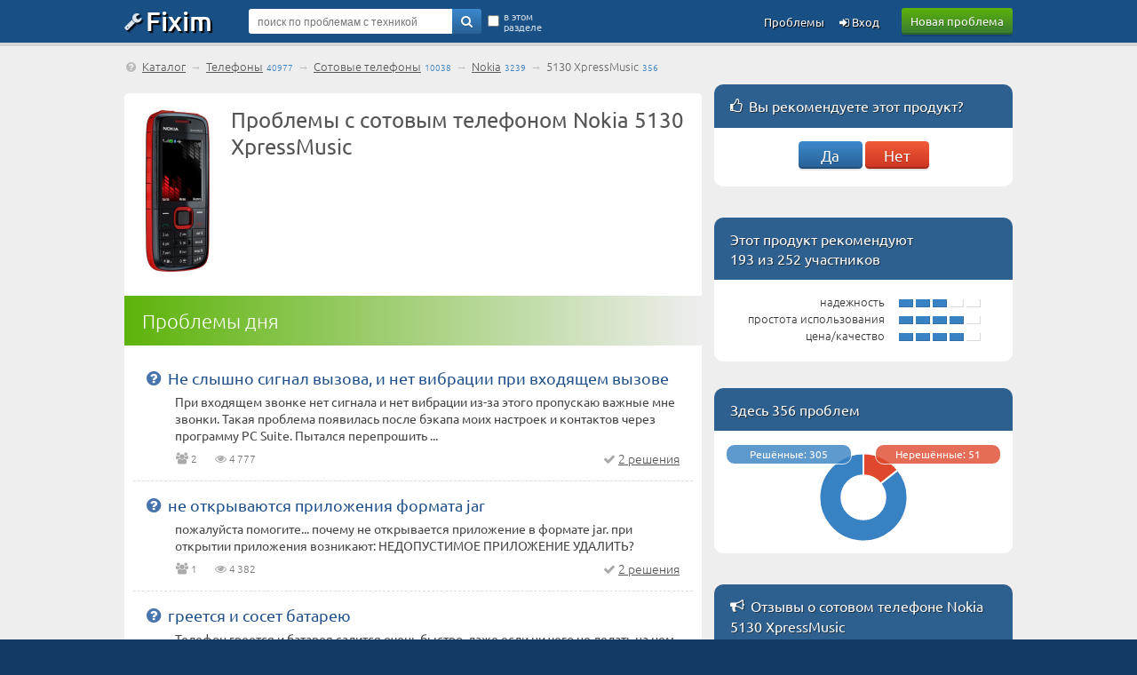

--- FILE ---
content_type: text/html; charset=UTF-8
request_url: https://fixim.ru/support/nokia/p2338-5130_xpressmusic
body_size: 10966
content:
<!DOCTYPE html>
<html lang="ru">
<head>
<meta charset="UTF-8" />
<meta name="viewport" content="width=device-width, initial-scale=1, shrink-to-fit=no" />
<meta name="description" content="Сотовый телефон Nokia 5130 XpressMusic – здесь 356 технических проблем и 305 решений, 1 отзыв, 1 документ, и этот продукт рекомендуют 193 из 252 участников." /><title>Nokia 5130 XpressMusic — помощь в решении проблем сотовых телефонов на Fixim.ru</title>
<base href="//fixim.ru/" />
<link rel="icon" href="//fixim.ru/favicon.png" />
<link rel="stylesheet" href="//fixim.ru/css/style_aux.css" />
<script>window.yaContextCb=window.yaContextCb||[]</script>
<script src="https://yandex.ru/ads/system/context.js" async></script>
<link rel="dns-prefetch" href="//an.yandex.ru" />
<link rel="dns-prefetch" href="//yastatic.net" />
<script>window.yaContextCb=window.yaContextCb||[]</script>
<script src="https://yandex.ru/ads/system/context.js" async></script>
<script>window.yaContextCb.push(()=>{
 Ya.Context.AdvManager.render({
 type: 'fullscreen',
 blockId: 'R-A-666758-11'
 })
})</script>
<link rel="dns-prefetch" href="//counter.yadro.ru" />
<link rel="dns-prefetch" href="//mc.yandex.ru" />
<link rel="stylesheet" href="//fixim.ru/css/style.css" />
<link rel="canonical" href="https://fixim.ru/support/nokia/p2338-5130_xpressmusic" /></head>
<body>
<script>
//<!--
function checkQuery() {
if ($('#query_string').val().length<4) {
alert('Введите хотя бы 4 знака');
return false;
}
return true;
}
//-->
var _init=[];
window.onload=function(){
 for(var i in _init){
 if (typeof(_init[i])=='function') _init[i]();
 }
}
_init.push(function(){
lazyLoadInstance = new LazyLoad({
 elements_selector: ".lazy"
});
});
</script>
<header>
<div class="logo_line_fix"></div>
<div class="logo_line">
<div class="content">
<div class="logo"><a href="//fixim.ru/"><span class="icon-wrench"></span>Fixim</a></div>
<a class="button-green" href="//fixim.ru/post_question.php" rel="nofollow">Новая проблема</a>
<div class="search_form">
<div style="position:relative;">
<form method="get" action="/search" id="searchForm">
<input type="hidden" name="act" value="search" />
<input type="hidden" name="pid" value="2338" />
<input type="hidden" name="cid" value="2804" />
<input type="hidden" name="bid" value="" />
<input type="text" name="query" id="query_string" tabindex="1" value="" placeholder="поиск по проблемам с техникой" />
<div class="go"><a href="" onclick="if(checkQuery())$('#searchForm').submit();return false;"><span class="icon-search"></span></a></div>
<input type="submit" style="display:none" />
<div class="checkbox">
<input type="checkbox" name="search_here" id="search_here" value="1" /><label for="search_here">в этом разделе</label>
</div>
</form>
</div>
</div>
<div class="pu_links">
<a class="pu first_pu icon-login" href="//fixim.ru/login" rel="nofollow"> Вход</a>
<a class="pu" href="//fixim.ru/expertise?show=all">Проблемы</a>
<a href="" class="pu search_form_button" onclick="$(this).hide();$('.search_form').show();return false;"><span class="icon-search"></span></a>
</div>
</div>
</div>
</header>
<div class="content">
<nav>
<div class="top_navigation_line">
<span class="icon-help-circled"></span>&nbsp;<a href="//fixim.ru/catalog">Каталог</a> &rarr; <a href="/phones">Телефоны</a><span class="nav_d">40977</span> &rarr; <a href="/phones/mobile">Сотовые телефоны</a><span class="nav_d">10038</span> &rarr; <a href="/support/nokia/phones/mobile">Nokia</a><span class="nav_d">3239</span> &rarr; <span>5130 XpressMusic</span><span class="nav_d">356</span>
</div>
</nav>
<main class="left_column">
<div class="product_placeholder">
<div class="product_image"><img src="/image/product/n/nokia/p2338_5130_xpressmusic.jpg" alt="Сотовый телефон Nokia 5130 XpressMusic" width="80" height="190" /></div>
<h1>Проблемы с сотовым телефоном Nokia 5130 XpressMusic</h1>
<div style="overflow:hidden;">
<div id="yandex_rtb_R-A-666758-1"></div>
<script>//<!--
window.yaContextCb.push(()=>{
Ya.Context.AdvManager.render({
 renderTo:'yandex_rtb_R-A-666758-1',
 blockId:'R-A-666758-1'
 })})//-->
</script>
</div>
</div>
<div class="mid_block green_block">
<div class="mid_title"><h2>Проблемы дня</h2></div>
<div class="mid_content">
<div class="question_list_placeholder first">
<div class="question">
<div class="subject"><a href="https://fixim.ru/problem/q18850-%D0%BD%D0%B5_%D1%81%D0%BB%D1%8B%D1%88%D0%BD%D0%BE_%D1%81%D0%B8%D0%B3%D0%BD%D0%B0%D0%BB_%D0%B2%D1%8B%D0%B7%D0%BE%D0%B2%D0%B0_%D0%B8_%D0%BD%D0%B5%D1%82_%D0%B2%D0%B8%D0%B1%D1%80%D0%B0%D1%86%D0%B8%D0%B8_%D0%BF%D1%80%D0%B8">Не слышно сигнал вызова, и нет вибрации при входящем вызове</a></div>
<div class="description">
При входящем звонке нет сигнала и нет вибрации из-за этого пропускаю важные мне звонки. Такая проблема появилась после бэкапа моих настроек и контактов через программу PC Suite. Пытался перепрошить ...</div>
<div class="same_block">
<div class="same" title="участники с такой же проблемой"><span class="icon-users"></span> 2</div>
<div class="same" title="просмотры"><span class="icon-eye"></span> 4&thinsp;777</div>
<div class="solutions_count"><span class="icon-ok"></span>&nbsp;<a href="https://fixim.ru/problem/q18850-%D0%BD%D0%B5_%D1%81%D0%BB%D1%8B%D1%88%D0%BD%D0%BE_%D1%81%D0%B8%D0%B3%D0%BD%D0%B0%D0%BB_%D0%B2%D1%8B%D0%B7%D0%BE%D0%B2%D0%B0_%D0%B8_%D0%BD%D0%B5%D1%82_%D0%B2%D0%B8%D0%B1%D1%80%D0%B0%D1%86%D0%B8%D0%B8_%D0%BF%D1%80%D0%B8#solutions">2 решения</a></div></div>
</div>
</div>
<div class="question_list_placeholder ">
<div class="question">
<div class="subject"><a href="https://fixim.ru/problem/q69079-%D0%BD%D0%B5_%D0%BE%D1%82%D0%BA%D1%80%D1%8B%D0%B2%D0%B0%D1%8E%D1%82%D1%81%D1%8F_%D0%BF%D1%80%D0%B8%D0%BB%D0%BE%D0%B6%D0%B5%D0%BD%D0%B8%D1%8F_%D1%84%D0%BE%D1%80%D0%BC%D0%B0%D1%82%D0%B0_jar">не открываются приложения формата jar</a></div>
<div class="description">
пожалуйста помогите...
почему не открывается приложение в формате jar. при открытии приложения возникают:
НЕДОПУСТИМОЕ ПРИЛОЖЕНИЕ 
УДАЛИТЬ?</div>
<div class="same_block">
<div class="same" title="участники с такой же проблемой"><span class="icon-users"></span> 1</div>
<div class="same" title="просмотры"><span class="icon-eye"></span> 4&thinsp;382</div>
<div class="solutions_count"><span class="icon-ok"></span>&nbsp;<a href="https://fixim.ru/problem/q69079-%D0%BD%D0%B5_%D0%BE%D1%82%D0%BA%D1%80%D1%8B%D0%B2%D0%B0%D1%8E%D1%82%D1%81%D1%8F_%D0%BF%D1%80%D0%B8%D0%BB%D0%BE%D0%B6%D0%B5%D0%BD%D0%B8%D1%8F_%D1%84%D0%BE%D1%80%D0%BC%D0%B0%D1%82%D0%B0_jar#solutions">2 решения</a></div></div>
</div>
</div>
<div class="question_list_placeholder ">
<div class="question">
<div class="subject"><a href="https://fixim.ru/problem/q44687-%D0%B3%D1%80%D0%B5%D0%B5%D1%82%D1%81%D1%8F_%D0%B8_%D1%81%D0%BE%D1%81%D0%B5%D1%82_%D0%B1%D0%B0%D1%82%D0%B0%D1%80%D0%B5%D1%8E">греется и сосет батарею</a></div>
<div class="description">
Телефон греется и батарея садится очень быстро, даже если ни чего не делать на нем или выключить, но батарейку не доставать. (Заряда хватает ну максимум на 5 часов) При зарядке тоже нагревается. ...</div>
<div class="same_block">
<div class="same" title="участники с такой же проблемой"><span class="icon-users"></span> 1</div>
<div class="same" title="просмотры"><span class="icon-eye"></span> 2&thinsp;112</div>
</div>
</div>
</div>
<div class="question_list_placeholder ">
<div class="question">
<div class="subject"><a href="https://fixim.ru/problem/q12201-%D0%B7%D0%B0%D1%80%D1%8F%D0%B4%D0%BD%D0%BE%D0%B5_%D1%83%D1%81%D1%82%D1%80%D0%BE%D0%B9%D1%81%D1%82%D0%B2%D0%BE_%D0%BD%D0%B5_%D0%BF%D0%BE%D0%B4%D0%B4%D0%B5%D1%80%D0%B6%D0%B8%D0%B2%D0%B0%D0%B5%D1%82%D1%81%D1%8F">зарядное устройство не поддерживается</a></div>
<div class="description">
Всем респект . Купил тело за 500 руб , 5130 . Проблема когда вставляешь зарядку , пишет, что зарядное устройство не поддерживается , помогите !</div>
<div class="same_block">
<div class="same" title="участники с такой же проблемой"><span class="icon-users"></span> 2</div>
<div class="same" title="просмотры"><span class="icon-eye"></span> 7&thinsp;479</div>
<div class="solutions_count"><span class="icon-ok"></span>&nbsp;<a href="https://fixim.ru/problem/q12201-%D0%B7%D0%B0%D1%80%D1%8F%D0%B4%D0%BD%D0%BE%D0%B5_%D1%83%D1%81%D1%82%D1%80%D0%BE%D0%B9%D1%81%D1%82%D0%B2%D0%BE_%D0%BD%D0%B5_%D0%BF%D0%BE%D0%B4%D0%B4%D0%B5%D1%80%D0%B6%D0%B8%D0%B2%D0%B0%D0%B5%D1%82%D1%81%D1%8F#solutions">4 решения</a></div></div>
</div>
</div>
<div class="question_list_placeholder ">
<div class="question">
<div class="subject"><a href="https://fixim.ru/problem/q7462-%D0%BD%D0%B5_%D0%BC%D0%BE%D0%B3%D1%83_%D0%BF%D1%80%D0%B8%D0%B1%D0%B0%D0%B2%D0%B8%D1%82%D1%8C_%D0%B7%D0%B2%D1%83%D0%BA_%D0%B1%D0%B5%D0%B7_%D0%BA%D0%BD%D0%BE%D0%BF%D0%BA%D0%B8_%D0%BA%D0%BD%D0%BE%D0%BF%D0%BA%D0%B0">не могу прибавить звук без кнопки, кнопка сломалась</a></div>
<div class="description">
Отлетела боковая кнопка для прибавления звука, убавить убавил, а прибавить не могу ) как прибавить звук ?</div>
<div class="same_block">
<div class="same" title="участники с такой же проблемой"><span class="icon-users"></span> 45</div>
<div class="same" title="комментарии"><span class="icon-chat-empty"></span> 1</div>
<div class="same" title="просмотры"><span class="icon-eye"></span> 24&thinsp;235</div>
<div class="solutions_count"><span class="icon-ok"></span>&nbsp;<a href="https://fixim.ru/problem/q7462-%D0%BD%D0%B5_%D0%BC%D0%BE%D0%B3%D1%83_%D0%BF%D1%80%D0%B8%D0%B1%D0%B0%D0%B2%D0%B8%D1%82%D1%8C_%D0%B7%D0%B2%D1%83%D0%BA_%D0%B1%D0%B5%D0%B7_%D0%BA%D0%BD%D0%BE%D0%BF%D0%BA%D0%B8_%D0%BA%D0%BD%D0%BE%D0%BF%D0%BA%D0%B0#solutions">4 решения</a></div></div>
</div>
</div>
</div>
</div>
<div class="mid_block red_block">
<div class="mid_title"><h2>Вы можете помочь решить эти проблемы ?</h2></div>
<div class="mid_content">
<div class="question_list_placeholder first">
<div class="question">
<div class="subject"><a href="https://fixim.ru/problem/q513-contact_service">&quot;Contact service&quot;</a></div>
<div class="description">
при включении телефона ... появляется надпись &quot;Contact service&quot;. чем помочь телефону...???</div>
<div class="same_block">
<div class="same" title="участники с такой же проблемой"><span class="icon-users"></span> 189</div>
<div class="same" title="комментарии"><span class="icon-chat-empty"></span> 3</div>
<div class="same" title="просмотры"><span class="icon-eye"></span> 46&thinsp;459</div>
<div class="solutions_count"><span class="icon-ok"></span>&nbsp;<a href="https://fixim.ru/problem/q513-contact_service#solutions">34 решения</a></div></div>
</div>
</div>
<div class="question_list_placeholder ">
<div class="question">
<div class="subject"><a href="https://fixim.ru/problem/q812-%D0%BD%D0%B5%D0%B4%D0%BE%D1%81%D1%82%D0%B0%D1%82%D0%BE%D1%87%D0%BD%D0%BE_%D0%BF%D0%B0%D0%BC%D1%8F%D1%82%D0%B8">Недостаточно памяти</a></div>
<div class="description">
Телефон завис, долго горел белый экран, потом перезагрузился.
Стерлись родные приложения, которые самостоятельно удалить не возможно.
При запуске проигрывателя появляется надпись &quot;недостаточно ...</div>
<div class="same_block">
<div class="same" title="участники с такой же проблемой"><span class="icon-users"></span> 149</div>
<div class="same" title="комментарии"><span class="icon-chat-empty"></span> 3</div>
<div class="same" title="просмотры"><span class="icon-eye"></span> 29&thinsp;212</div>
<div class="solutions_count"><span class="icon-ok"></span>&nbsp;<a href="https://fixim.ru/problem/q812-%D0%BD%D0%B5%D0%B4%D0%BE%D1%81%D1%82%D0%B0%D1%82%D0%BE%D1%87%D0%BD%D0%BE_%D0%BF%D0%B0%D0%BC%D1%8F%D1%82%D0%B8#solutions">26 решений</a></div></div>
</div>
</div>
<div class="question_list_placeholder ">
<div class="question">
<div class="subject"><a href="https://fixim.ru/problem/q6925-%D0%B7%D0%B0%D0%B1%D1%8B%D0%BB_%D0%BF%D0%B0%D1%80%D0%BE%D0%BB%D1%8C_%D0%BE%D1%82_%D0%BA%D0%B0%D1%80%D1%82%D1%8B_%D0%BF%D0%B0%D0%BC%D1%8F%D1%82%D0%B8">забыл пароль от карты памяти</a></div>
<div class="description">
я раньше поставил пароль а карту памяти,телефон её не спрашивал,а ща захожу и надпись ВВЕДИТЕ ПАРОЛЬ,а я его не помню!как его узнать или открыть карту памяти без него?</div>
<div class="same_block">
<div class="same" title="участники с такой же проблемой"><span class="icon-users"></span> 101</div>
<div class="same" title="комментарии"><span class="icon-chat-empty"></span> 1</div>
<div class="same" title="просмотры"><span class="icon-eye"></span> 20&thinsp;311</div>
<div class="solutions_count"><span class="icon-ok"></span>&nbsp;<a href="https://fixim.ru/problem/q6925-%D0%B7%D0%B0%D0%B1%D1%8B%D0%BB_%D0%BF%D0%B0%D1%80%D0%BE%D0%BB%D1%8C_%D0%BE%D1%82_%D0%BA%D0%B0%D1%80%D1%82%D1%8B_%D0%BF%D0%B0%D0%BC%D1%8F%D1%82%D0%B8#solutions">5 решений</a></div></div>
</div>
</div>
<div class="question_list_placeholder ">
<div class="question">
<div class="subject"><a href="https://fixim.ru/problem/q24966-%D0%B7%D0%B0%D0%B1%D1%8B%D0%BB_%D0%B7%D0%B0%D1%89%D0%B8%D1%82%D0%BD%D1%8B%D0%B9_%D0%BA%D0%BE%D0%B4">забыл защитный код</a></div>
<div class="description">
я забыл пароль защитного кода пожалуйста помогите ((nokia 5130 xpressmusic</div>
<div class="same_block">
<div class="same" title="участники с такой же проблемой"><span class="icon-users"></span> 83</div>
<div class="same" title="комментарии"><span class="icon-chat-empty"></span> 4</div>
<div class="same" title="просмотры"><span class="icon-eye"></span> 22&thinsp;682</div>
<div class="solutions_count"><span class="icon-ok"></span>&nbsp;<a href="https://fixim.ru/problem/q24966-%D0%B7%D0%B0%D0%B1%D1%8B%D0%BB_%D0%B7%D0%B0%D1%89%D0%B8%D1%82%D0%BD%D1%8B%D0%B9_%D0%BA%D0%BE%D0%B4#solutions">12 решений</a></div></div>
</div>
</div>
<div class="question_list_placeholder ">
<div class="question">
<div class="subject"><a href="https://fixim.ru/problem/q7283-%D0%B7%D0%B0%D0%B1%D1%8B%D0%BB%D0%B0_%D0%BF%D0%B0%D1%80%D0%BE%D0%BB%D1%8C_%D0%BE%D1%82_%D1%82%D0%B5%D0%BB%D0%B5%D1%84%D0%BE%D0%BD%D0%B0">забыла пароль от телефона</a></div>
<div class="description">
я поставила пароль на телефон , не на флешку не на симку а на телефон и забыла что делать?</div>
<div class="same_block">
<div class="same" title="участники с такой же проблемой"><span class="icon-users"></span> 66</div>
<div class="same" title="комментарии"><span class="icon-chat-empty"></span> 3</div>
<div class="same" title="просмотры"><span class="icon-eye"></span> 11&thinsp;290</div>
<div class="solutions_count"><span class="icon-ok"></span>&nbsp;<a href="https://fixim.ru/problem/q7283-%D0%B7%D0%B0%D0%B1%D1%8B%D0%BB%D0%B0_%D0%BF%D0%B0%D1%80%D0%BE%D0%BB%D1%8C_%D0%BE%D1%82_%D1%82%D0%B5%D0%BB%D0%B5%D1%84%D0%BE%D0%BD%D0%B0#solutions">12 решений</a></div></div>
</div>
</div>
<div class="question_list_placeholder ">
<div class="question">
<div class="subject"><a href="https://fixim.ru/problem/q4439-%D0%B7%D0%B0%D1%89%D0%B8%D1%82%D0%BD%D1%8B%D0%B9_%D0%BA%D0%BE%D0%B4_%D0%BD%D0%B0%D0%B4%D0%BE_%D0%BF%D0%BE%D0%BC%D0%B5%D0%BD%D1%8F%D1%82%D1%8C">защитный код надо поменять</a></div>
<div class="description">
я поставил новый защитный код на нокию 5130 и забыл его. что мне делать? вы сможете мне помочь ?</div>
<div class="same_block">
<div class="same" title="участники с такой же проблемой"><span class="icon-users"></span> 63</div>
<div class="same" title="комментарии"><span class="icon-chat-empty"></span> 1</div>
<div class="same" title="просмотры"><span class="icon-eye"></span> 14&thinsp;426</div>
<div class="solutions_count"><span class="icon-ok"></span>&nbsp;<a href="https://fixim.ru/problem/q4439-%D0%B7%D0%B0%D1%89%D0%B8%D1%82%D0%BD%D1%8B%D0%B9_%D0%BA%D0%BE%D0%B4_%D0%BD%D0%B0%D0%B4%D0%BE_%D0%BF%D0%BE%D0%BC%D0%B5%D0%BD%D1%8F%D1%82%D1%8C#solutions">6 решений</a></div></div>
</div>
</div>
<div class="question_list_placeholder ">
<div class="question">
<div class="subject"><a href="https://fixim.ru/problem/q1921-%D0%B1%D0%B5%D0%BB%D1%8B%D0%B9_%D1%8D%D0%BA%D1%80%D0%B0%D0%BD">Белый экран</a></div>
<div class="description">
Последнее время у меня на телефоне стал часто появляться белый экран, буквально каждые  пять минут. И при этом все сбрасывается, т.е. если я разговариваю и в это время появляется белый экран, то все ...</div>
<div class="same_block">
<div class="same" title="участники с такой же проблемой"><span class="icon-users"></span> 57</div>
<div class="same" title="комментарии"><span class="icon-chat-empty"></span> 4</div>
<div class="same" title="просмотры"><span class="icon-eye"></span> 23&thinsp;002</div>
<div class="solutions_count"><span class="icon-ok"></span>&nbsp;<a href="https://fixim.ru/problem/q1921-%D0%B1%D0%B5%D0%BB%D1%8B%D0%B9_%D1%8D%D0%BA%D1%80%D0%B0%D0%BD#solutions">12 решений</a></div></div>
</div>
</div>
<div class="question_list_placeholder ">
<div class="question">
<div class="subject"><a href="https://fixim.ru/problem/q3033-%D0%BD%D0%B5_%D1%80%D0%B0%D0%B1%D0%BE%D1%82%D0%B0%D1%8E%D1%82_%D0%BD%D0%B0%D1%83%D1%88%D0%BD%D0%B8%D0%BA%D0%B8">не работают наушники</a></div>
<div class="description">
Я вставляю наушники в разъём, и телефон не показывает значок наушников.</div>
<div class="same_block">
<div class="same" title="участники с такой же проблемой"><span class="icon-users"></span> 57</div>
<div class="same" title="комментарии"><span class="icon-chat-empty"></span> 5</div>
<div class="same" title="просмотры"><span class="icon-eye"></span> 18&thinsp;542</div>
<div class="solutions_count"><span class="icon-ok"></span>&nbsp;<a href="https://fixim.ru/problem/q3033-%D0%BD%D0%B5_%D1%80%D0%B0%D0%B1%D0%BE%D1%82%D0%B0%D1%8E%D1%82_%D0%BD%D0%B0%D1%83%D1%88%D0%BD%D0%B8%D0%BA%D0%B8#solutions">9 решений</a></div></div>
</div>
</div>
<div class="question_list_placeholder ">
<div class="question">
<div class="subject"><a href="https://fixim.ru/problem/q13751-%D1%81%D0%B5%D1%80%D1%82%D0%B8%D1%84%D0%B8%D0%BA%D0%B0%D1%82_%D0%BE%D1%82%D1%81%D1%83%D1%82%D1%81%D1%82%D0%B2%D1%83%D0%B5%D1%82_%D0%B2_%D1%82%D0%B5%D0%BB%D0%B5%D1%84%D0%BE%D0%BD%D0%B5_%D0%B8_%D0%BD%D0%B0_%D1%81%D0%B8%D0%BC-%D0%BA%D0%B0%D1%80%D1%82%D0%B5">сертификат отсутствует в телефоне и на сим-карте</a></div>
<div class="description">
нокиа 5130 интернете попросить сертификат отсутствует в телефоне и на сим-карте как ее получить</div>
<div class="same_block">
<div class="same" title="участники с такой же проблемой"><span class="icon-users"></span> 55</div>
<div class="same" title="комментарии"><span class="icon-chat-empty"></span> 1</div>
<div class="same" title="просмотры"><span class="icon-eye"></span> 16&thinsp;147</div>
<div class="solutions_count"><span class="icon-ok"></span>&nbsp;<a href="https://fixim.ru/problem/q13751-%D1%81%D0%B5%D1%80%D1%82%D0%B8%D1%84%D0%B8%D0%BA%D0%B0%D1%82_%D0%BE%D1%82%D1%81%D1%83%D1%82%D1%81%D1%82%D0%B2%D1%83%D0%B5%D1%82_%D0%B2_%D1%82%D0%B5%D0%BB%D0%B5%D1%84%D0%BE%D0%BD%D0%B5_%D0%B8_%D0%BD%D0%B0_%D1%81%D0%B8%D0%BC-%D0%BA%D0%B0%D1%80%D1%82%D0%B5#solutions">3 решения</a></div></div>
</div>
</div>
<div class="question_list_placeholder ">
<div class="question">
<div class="subject"><a href="https://fixim.ru/problem/q4780-%D0%BA%D0%B0%D0%BA_%D0%BF%D1%80%D0%BE%D1%88%D0%B8%D1%82%D1%8C_%D0%B4%D0%BE%D1%85%D0%BB%D1%8B%D0%B9_%D1%82%D0%B5%D0%BB%D0%B5%D1%84%D0%BE%D0%BD">как прошить дохлый телефон?</a></div>
<div class="description">
Как прошить телефон, если он не включается? Проблема описана выше, когда он включается и гаснет потом белым экраном.</div>
<div class="same_block">
<div class="same" title="участники с такой же проблемой"><span class="icon-users"></span> 51</div>
<div class="same" title="комментарии"><span class="icon-chat-empty"></span> 1</div>
<div class="same" title="просмотры"><span class="icon-eye"></span> 13&thinsp;844</div>
<div class="solutions_count"><span class="icon-ok"></span>&nbsp;<a href="https://fixim.ru/problem/q4780-%D0%BA%D0%B0%D0%BA_%D0%BF%D1%80%D0%BE%D1%88%D0%B8%D1%82%D1%8C_%D0%B4%D0%BE%D1%85%D0%BB%D1%8B%D0%B9_%D1%82%D0%B5%D0%BB%D0%B5%D1%84%D0%BE%D0%BD#solutions">5 решений</a></div></div>
</div>
</div>
</div>
<a class="full_list_link" href="/expertise?product_id=2338">полный список &mdash; 356 проблем</a></div>
<div class="transition_block"></div>
<div class="form blue_form">
<div class="title"><h2>Не нашли вашу проблему?</h2></div>
<div class="sub_title">Воспользуйтесь <a href="" onclick="$('#query_string').css('background-color','#fffcd7').focus();return false;" class="short">поиском</a> или добавьте сюда вашу проблему с сотовым телефоном Nokia 5130 XpressMusic, если таковая ещё отсутствует на сайте Fixim.ru:</div>
<form method="post" action="//fixim.ru/post_question.php?product_id=2338" id="questionForm">
<div class="line">
<textarea name="description" id="q_d" style="height:144px;"></textarea>
</div>
<div class="line">
<a href="" onclick="if($('#q_d').val().length==0)alert('Введите текст вопроса, пожалуйста');else $('#questionForm').submit();return false;" class="button-blue">добавить проблему</a>
</div>
</form>
</div>
<script>
_init.push(function(){
$("#questionForm textarea").focus(function(){
 $(this).animate({ height:"200px"}, 500);
});
var doughnutData2 = [{
value : 51,
color : "#df482d"
},{
value: 305,
color:"#3881c2"
}
];
var myDoughnut2=new Chart(document.getElementById("canvas2").getContext("2d")).Doughnut(doughnutData2);
});
</script>
<!--noindex-->
<div class="mid_block red_block" style="margin-bottom:15px;">
<div class="mid_title"><h2>Видео с YouTube об этом продукте</h2></div>
<div class="mid_content">
<div class="videos_placeholder" id="video_list">
<a class="block" href="https://youtube.com/watch?v=uODVvdHcH8s" onclick="xajax_open_video('uODVvdHcH8s');return false;" rel="nofollow"><div id="video-uODVvdHcH8s" class="video_placeholder">
<div class="img"><img class="lazy" data-src="/image/youtube/uODVvdHcH8s.jpg" alt="" width="160" height="90" /></div>
<div class="title">NOKIA 5130 Xpress Music 2024. Музыкальный телефон</div>
<div class="descr">RetroTech - это Легендарные мобильные телефоны нулевых (2000х). Most Legendary Mobile Phones ⚠Помочь каналу в ...</div>
</div></a>
<a id="more_video_link" href="" onclick="xajax_load_video(-2338,'3194f61c6fec1046');return false;" class="button"><span>ещё видео...</span></a>
</div>
</div>
</div>
<!--/noindex-->
<div class="mid_block">
<div class="mid_title"><h2>Характеристики продукта</h2></div>
<div class="mid_content">
<table width="100%"><tr><td class="spec1 first"><div>Платформа</div></td><td class="spec2 first"><div>Series 40</div></td></tr><tr><td class="spec1"><div>Фотокамера</div></td><td class="spec2"><div>2 млн пикс., 1600x1200</div></td></tr><tr><td class="spec1"><div>MP3-проигрыватель</div></td><td class="spec2"><div>есть</div></td></tr><tr><td class="spec1"><div>Интерфейсы</div></td><td class="spec2"><div>USB, Bluetooth 2.0</div></td></tr><tr><td class="spec1"><div>Поддержка  карт памяти</div></td><td class="spec2"><div>microSD (TransFlash)</div></td></tr><tr><td class="spec1"><div>Вес</div></td><td class="spec2"><div>88 г</div></td></tr><tr><td class="spec1"><div>Размеры (ШxВxТ)</div></td><td class="spec2"><div>47x108x15 мм</div></td></tr><tr><td class="spec1"><div>Интернет</div></td><td class="spec2"><div>WAP 2.0, GPRS, EDGE</div></td></tr><tr><td class="spec1"><div>Встроенная память</div></td><td class="spec2"><div>30 Мб</div></td></tr><tr><td class="spec1"><div>Стандарт</div></td><td class="spec2"><div>GSM 900/1800/1900</div></td></tr><tr><td class="spec1"><div>Тип</div></td><td class="spec2"><div>телефон</div></td></tr><tr><td class="spec1"><div>Тип корпуса</div></td><td class="spec2"><div>классический</div></td></tr><tr><td class="spec1"><div>Управление</div></td><td class="spec2"><div>голосовое управление</div></td></tr><tr><td class="spec1"><div>Антенна</div></td><td class="spec2"><div>встроенная</div></td></tr><tr><td class="spec1"><div>Тип мелодий</div></td><td class="spec2"><div>64-голосная полифония, MP3-мелодии</div></td></tr><tr><td class="spec1"><div>Число мелодий</div></td><td class="spec2"><div>40</div></td></tr><tr><td class="spec1"><div>Виброзвонок</div></td><td class="spec2"><div>есть</div></td></tr><tr><td class="spec1"><div>Доступ в интернет</div></td><td class="spec2"><div>WAP 2.0, GPRS, EDGE, HTML</div></td></tr><tr><td class="spec1"><div>Модем</div></td><td class="spec2"><div>есть</div></td></tr><tr><td class="spec1"><div>Синхронизация с компьютером</div></td><td class="spec2"><div>есть</div></td></tr><tr><td class="spec1"><div>Дополнительные функции SMS</div></td><td class="spec2"><div>ввод текста со словарем</div></td></tr><tr><td class="spec1"><div>MMS</div></td><td class="spec2"><div>есть</div></td></tr><tr><td class="spec1"><div>Громкая связь (встроенный динамик)</div></td><td class="spec2"><div>есть</div></td></tr><tr><td class="spec1"><div>Автодозвон</div></td><td class="spec2"><div>есть</div></td></tr><tr><td class="spec1"><div>Режимы кодирования звука HR, FR, EFR</div></td><td class="spec2"><div>есть</div></td></tr><tr><td class="spec1"><div>Режим полета</div></td><td class="spec2"><div>есть</div></td></tr><tr><td class="spec1"><div>Комплектация</div></td><td class="spec2"><div>телефон, аккумулятор BL-5C, зарядное устройство AC-3, гарнитура WH-102, 1 GB microSD card MU-22, кабель CA-101, инструкция</div></td></tr><tr><td class="spec1"><div>Дата анонсирования (г-м-д)</div></td><td class="spec2"><div>2008-11-04</div></td></tr><tr><td class="spec1"><div>Тип экрана</div></td><td class="spec2"><div>цветной экран, 262.14 тыс цветов</div></td></tr><tr><td class="spec1"><div>Диагональ</div></td><td class="spec2"><div>2 дюйма</div></td></tr><tr><td class="spec1"><div>Размер изображения</div></td><td class="spec2"><div>240x320 пикс.</div></td></tr><tr><td class="spec1"><div>Функции камеры</div></td><td class="spec2"><div>цифровой Zoom 4x</div></td></tr><tr><td class="spec1"><div>Воспроизведение видео</div></td><td class="spec2"><div>MP4, 3GP</div></td></tr><tr><td class="spec1"><div>Запись видеороликов</div></td><td class="spec2"><div>есть</div></td></tr><tr><td class="spec1"><div>Макс. разрешение видео</div></td><td class="spec2"><div>176x144</div></td></tr><tr><td class="spec1"><div>Макс. частота кадров видео</div></td><td class="spec2"><div>15 кадров/с</div></td></tr><tr><td class="spec1"><div>Аудио</div></td><td class="spec2"><div>MP3, AAC, WMA, FM-радиоприемник</div></td></tr><tr><td class="spec1"><div>Диктофон</div></td><td class="spec2"><div>есть</div></td></tr><tr><td class="spec1"><div>Игры</div></td><td class="spec2"><div>есть</div></td></tr><tr><td class="spec1"><div>Java-приложения</div></td><td class="spec2"><div>есть</div></td></tr><tr><td class="spec1"><div>Разъем для наушников</div></td><td class="spec2"><div>3.5 мм</div></td></tr><tr><td class="spec1"><div>AV-выход</div></td><td class="spec2"><div>есть</div></td></tr><tr><td class="spec1"><div>Объем встроенной памяти</div></td><td class="spec2"><div>30 Мб</div></td></tr><tr><td class="spec1"><div>Тип аккумулятора</div></td><td class="spec2"><div>Li-Ion</div></td></tr><tr><td class="spec1"><div>Емкость аккумулятора</div></td><td class="spec2"><div>1020 мАч</div></td></tr><tr><td class="spec1"><div>Время разговора</div></td><td class="spec2"><div>6:00 ч:мин</div></td></tr><tr><td class="spec1"><div>Время ожидания</div></td><td class="spec2"><div>288 ч</div></td></tr><tr><td class="spec1"><div>Время работы в режиме прослушивания музыки</div></td><td class="spec2"><div>20 ч</div></td></tr><tr><td class="spec1"><div>Записная книжка в аппарате</div></td><td class="spec2"><div>1000 номеров</div></td></tr><tr><td class="spec1"><div>Поиск по книжке</div></td><td class="spec2"><div>есть</div></td></tr><tr><td class="spec1"><div>Обмен между SIM-картой и внутренней памятью</div></td><td class="spec2"><div>есть</div></td></tr><tr><td class="spec1"><div>Органайзер</div></td><td class="spec2"><div>будильник, калькулятор, планировщик задач</div></td></tr></table></div>
</div>
<div class="transition_block"></div>
</main>
<aside class="right_column" id="right_column" style="margin-bottom:30px;margin-top:20px;">
<div id="product_votings">
<div class="mid_block gold_block"><div class="mid_title"><span class="icon-thumbs-up"></span>&nbsp;&thinsp;<h2>Вы рекомендуете этот продукт?</h2></div><div class="add_recommend"><a href="" onclick="xajax_product_vote(2338,1,'3194f61c6fec1046');return false;" class="button-blue">Да</a> <a href="" onclick="xajax_product_vote(2338,-1,'3194f61c6fec1046');return false;" class="button-red">Нет</a></div></div></div>
<div class="mid_block gold_block" style="margin-bottom:30px;">
<div class="mid_title">Этот продукт рекомендуют<br />193 из 252 участников</div>
<div class="recommended_block_placeholder">
<div class="value_placeholder">
<div class="value_list">
<div class="label">надежность</div>
<div class="bar"><div style="background-color:#3881c2;"></div><div style="background-color:#3881c2;"></div><div style="background-color:#3881c2;"></div><div style="background-color:#fff;"></div><div style="background-color:#fff;"></div></div>
</div>
<div class="value_list">
<div class="label">простота использования</div>
<div class="bar"><div style="background-color:#3881c2;"></div><div style="background-color:#3881c2;"></div><div style="background-color:#3881c2;"></div><div style="background-color:#3881c2;"></div><div style="background-color:#fff;"></div></div>
</div>
<div class="value_list">
<div class="label">цена/качество</div>
<div class="bar"><div style="background-color:#3881c2;"></div><div style="background-color:#3881c2;"></div><div style="background-color:#3881c2;"></div><div style="background-color:#3881c2;"></div><div style="background-color:#fff;"></div></div>
</div>
</div>
</div>
</div>
<div class="mid_block gold_block" style="">
<div class="mid_title"><h2>Здесь 356 проблем</h2></div>
<div class="recommended_block_placeholder">
<div style="text-align:center;position:relative;margin-top:0px;">
<a href="/expertise?product_id=2338">
<div class="r_resolved">Решённые: 305</div>
<div class="r_unresolved">Нерешённые: 51</div>
<canvas id="canvas2" height="120" width="100%"></canvas>
</a>
</div>
</div>
</div>
<section>
<div class="mid_block gold_block">
<div class="mid_title"><span class="icon-megaphone"></span>&nbsp;&thinsp;<h2>Отзывы о сотовом телефоне Nokia 5130 XpressMusic</h2></div>
<div class="mid_content">
<a href="https://fixim.ru/support/nokia/p2338-5130_xpressmusic/notes#note20" class="block"><div class="spisok">
<!--div class="rating"><txt name='rating' htmlbody='1'></txt></div-->
<div class="desc">Телефон прост в использовании, функционален. Но проблема с програмным обеспечением.....уш слишком часто приходится менять. То ...</div>
<div class="misc"><div style="float:left">TeKILL-a</div><span class="icon-thumbs-up"></span>&nbsp;26&nbsp;&nbsp;&nbsp;9 января 2011</div>
</div></a>
</div>
<a class="full_list_link" href="https://fixim.ru/support/nokia/p2338-5130_xpressmusic/notes">перейти к отзывам</a></div>
</section>
<section>
<div class="mid_block gold_block manual_block">
<div class="mid_title"><span class="icon-book"></span>&nbsp;&thinsp;<h2>Инструкции, руководства, документация</h2></div>
<div class="mid_content">
<a href="https://manual.fixim.ru/phones/mobile/nokia/5130_xpressmusic/man985-2338-pdf" class="block"><div class="spisok">
<div class="subject">2338.pdf</div>
<div class="misc"><div style="float:left">мынарящ</div>0.51&thinsp;Мб</div>
</div></a>
</div>
<a class="full_list_link" href="https://manual.fixim.ru/phones/mobile/nokia/5130_xpressmusic">перейти к документам</a></div>
</section>
<!--noindex-->
<section>
<div class="mid_block gold_block">
<div class="mid_title"><span class="icon-lightbulb"></span>&nbsp;&thinsp;<h2>Заметки и полезные советы</h2></div>
<div class="mid_content">
<a href="https://blog.fixim.ru/%D0%90%D0%BB%D0%B5%D0%BA%D1%81%D0%B5%D0%B9-%D0%A1%D0%BE%D1%81%D1%83%D0%BA%D0%B5%D0%B2%D0%B8%D1%87/post156-%D0%B8%D0%BD%D1%81%D1%82%D1%80%D1%83%D0%BA%D1%86%D0%B8%D1%8F_%D0%BF%D0%BE_%D0%BF%D1%80%D0%BE%D1%88%D0%B8%D0%B2%D0%BA%D0%B5_%D1%82%D0%B5%D0%BB%D0%B5%D1%84%D0%BE%D0%BD%D0%BE%D0%B2_%D0%BD%D0%BE%D0%BA%D0%B8%D0%B0_nokia_5800_5230_5130_5200_5220_5228" class="block"><div class="spisok">
<div class="subject">Инструкция по прошивке телефонов нокиа Nokia 5800, 5230, 5130, 5200, 5220, 5228</div>
<div class="type">Сотовые телефоны Nokia</div>
<div class="desc">Скачиваем прошивку и устанавливаем её на компьютере;  
Скачиваем модифицированные файлы (обычно в архиве) и ...</div>
<div class="misc"><div style="float:left">Алексей-Сосукевич</div><span class="icon-thumbs-up"></span>&nbsp;3&nbsp;&nbsp;&nbsp;5 июня 2013</div>
</div></a>
<a href="https://blog.fixim.ru/edilveis/post64-%D0%B2%D0%BE%D1%81%D1%81%D1%82%D0%B0%D0%BD%D0%BE%D0%B2%D0%BB%D0%B5%D0%BD%D0%B8%D0%B5_%D1%84%D0%B0%D0%B9%D0%BB%D0%BE%D0%B2_%D1%81_%D1%84%D0%BB%D1%8D%D1%88%D0%BA%D0%B0%D1%80%D1%82%D1%8B" class="block"><div class="spisok">
<div class="subject">восстановление файлов с флэшкарты</div>
<div class="type">Сотовые телефоны Nokia</div>
<div class="desc">всем привет. Многие наверное встречались с такой проблемой, что после загрузки песен или чего либо с компьютера или на ...</div>
<div class="misc"><div style="float:left">edilveis</div><span class="icon-thumbs-up"></span>&nbsp;9&nbsp;&nbsp;&nbsp;9 марта 2012</div>
</div></a>
<a href="https://blog.fixim.ru/Sergey_Tar/post24-%D0%BA%D0%BE%D0%B4%D1%8B_%D0%B2%D0%BE%D1%81%D1%81%D1%82%D0%B0%D0%BD%D0%BE%D0%B2%D0%BB%D0%B5%D0%BD%D0%B8%D1%8F_%D0%B4%D0%BB%D1%8F_%D0%BC%D0%BE%D0%B4%D0%B5%D0%BB%D0%B5%D0%B9_nokia_%D0%BD%D0%B0_symbian_touch" class="block"><div class="spisok">
<div class="subject">коды «восстановления» для моделей Nokia на SYMBIAN TOUCH</div>
<div class="type">Сотовые телефоны Nokia</div>
<div class="desc">Всем доброго времени суток! 
Небольшая инструкция по кодам «восстановления» для моделей Nokia на SYMBIAN TOUCH (9.4, но ...</div>
<div class="misc"><div style="float:left">Sergey_Tar</div><span class="icon-thumbs-up"></span>&nbsp;47&nbsp;&nbsp;&nbsp;<span class="icon-chat-empty"></span>&nbsp;2&nbsp;&nbsp;&nbsp;12 августа 2011</div>
</div></a>
</div>
<a class="full_list_link" href="//blog.fixim.ru/phones/mobile/nokia">15 заметок</a></div>
</section>
<!--/noindex-->
<!--noindex-->
<section>
<div class="mid_block gold_block">
<div class="mid_title"><span class="icon-chat-empty"></span>&nbsp;&thinsp;<h2>Обсуждение сотовых телефонов</h2></div>
<div class="mid_content">
<a href="https://forum.fixim.ru/4" class="block"><div class="spisok">
<div class="subject">Прошивка смартфонов Symbian 9.4 !</div>
<div class="type">Сотовые телефоны</div>
<div class="desc">Предлагаю здесь обсуждать проблемы  с прошивкой смартфонов Symbian 9.4! А также самостоятельную модификацию порт ...</div>
<div class="misc"><div style="float:left">cellbass</div><span class="icon-chat-empty"></span>&nbsp;12&nbsp;&nbsp;&nbsp;19 апреля 2012</div>
</div></a>
<a href="https://forum.fixim.ru/129" class="block"><div class="spisok">
<div class="subject">за сколько можно продать телефон, у которого сломан экран?</div>
<div class="type">Сотовые телефоны</div>
<div class="desc">моя марка тел.LG K500!сломала сенсорный экран!теперь чтобы починить нужно 10 000 тенге!теперь хочу продать на запчасти ! ...</div>
<div class="misc"><div style="float:left">айнагуль</div><span class="icon-chat-empty"></span>&nbsp;6&nbsp;&nbsp;&nbsp;15 сентября 2014</div>
</div></a>
<a href="https://forum.fixim.ru/263" class="block"><div class="spisok">
<div class="subject">Nokia возобновит продажи модели 3310</div>
<div class="type">Сотовые телефоны</div>
<div class="desc">Компания Nokia планирует снова запустить в продажу новую версию классического телефона Nokia 3310, известного как один ...</div>
<div class="misc"><div style="float:left">етырий</div><span class="icon-chat-empty"></span>&nbsp;2&nbsp;&nbsp;&nbsp;14 февраля 2017</div>
</div></a>
</div>
<a class="full_list_link" href="//forum.fixim.ru/phones/mobile">перейти к обсуждению</a></div>
</section>
<!--/noindex-->
<div class="add_do">
<div class="p1">Не можете починить?</div>
<div class="p2"><a rel="nofollow" href="//do.fixim.ru/board_post.php?product_id=2338">Добавьте объявление о продаже вашей неисправной техники</a></div>
<div class="p3"><a href="//do.fixim.ru">do.fixim.ru</a><div>доска объявлений сломанной<br />техники и запчастей</div></div>
</div>
<section>
<div class="mid_block gold_block sc_block">
<div class="mid_title"><span class="icon-wrench"></span>&nbsp;&thinsp;<h2>Сервисные центры и ремонтные мастерские</h2></div>
<div class="mid_content">
<!--noindex-->
<div class="list_sc">
<div class="avatar">
<a href="https://service.fixim.ru/org/oktyabrskij/sonar-mobile"><img class="lazy" data-src="https://fixim.ru/avatar/18/av_f08211d98.jpg" width="32" height="32" alt="" /></a>
</div>
<div class="title "><a href="https://service.fixim.ru/org/oktyabrskij/sonar-mobile">Sonar_Mobile</a><span class="stars"><span class="icon-star"></span><span class="icon-star"></span><span class="icon-star"></span></span></div>
<div class="desc">Сфера деятельности: 
Специалист по ремонту смартфонов и ...</div>
<div class="misc"><span class="icon-location"></span>Октябрьский</div>
</div>
<div class="list_sc">
<div class="title "><a href="https://service.fixim.ru/org/moskva/gsm-resurs">GSM-Ресурс</a><span class="stars"><span class="icon-star"></span><span class="icon-star"></span><span class="icon-star"></span></span></div>
<div class="desc">Мастерские &quot;GSM-Ресурс&quot;™ осуществляют широкий спектр услуг по ремонту и ...</div>
<div class="misc"><span class="icon-location"></span>Москва, ул.Менжинского,д.32,к.1</div>
</div>
<div class="list_sc">
<div class="avatar">
<a href="https://service.fixim.ru/org/moskva/masterskaya-sergeya-mozharova"><img class="lazy" data-src="https://fixim.ru/avatar/10/av_e17d533a1.jpg" width="32" height="32" alt="" /></a>
</div>
<div class="title "><a href="https://service.fixim.ru/org/moskva/masterskaya-sergeya-mozharova">Мастерская Сергея Можарова</a><span class="stars"><span class="icon-star"></span><span class="icon-star"></span></span></div>
<div class="desc">Меня зовут – Сергей Можаров. Я занимаюсь ремонтом мобильной техники ...</div>
<div class="misc"><span class="icon-location"></span>Москва, Перерва улица, дом 26, корпус 1, домофон ...</div>
</div>
<!--/noindex-->
</div>
<a class="full_list_link" href="//service.fixim.ru/moskva/remont-sotovyh-telefonov">ремонт сотовых телефонов в Москве</a>
</div>
</section>
</aside>
</div>
<a id="back-top" style="display:none;" href="/support/nokia/p2338-5130_xpressmusic#top" class="icon-angle-circled-up"></a>
<footer>
<div class="bman">
<div class="content">
<img width="340" height="150" class="lazy" data-src="/image/man_b2.webp" alt="" /><p>Решаем любые проблемы с техникой!</p>
</div>
</div>
<div class="footer">
<div class="content">
<div class="footer_links">
<div class="title">Fixim.ru</div>
<div><a href="//fixim.ru/online.php" rel="nofollow">Мы онлайн</a></div>
<div><a href="//fixim.ru/faq" rel="nofollow" title="с ответами">Частые вопросы</a></div>
</div>
<div class="footer_links">
<div class="title">Разделы</div>
<div><a href="//service.fixim.ru/" title="и ремонтные мастерские">Сервисные центры</a></div>
<div><a href="//blog.fixim.ru/" title="и блоги мастеров">Заметки экспертов</a></div>
<div><a href="//manual.fixim.ru/" title="и руководства пользователя с документацией">Инструкции по эксплуатации</a></div>
<div><a href="//do.fixim.ru/" title="о сломанной технике">Доска объявлений</a></div>
<div><a href="//forum.fixim.ru/">Форум о технике</a></div>
</div>
<div class="footer_links">
<div class="title">Сообщество</div>
<div><a rel="nofollow" href="//fixim.ru/top_experts.php" title="пузомерка">Рейтинг экспертов</a></div>
<div><a rel="nofollow" href="//fixim.ru/achievements" title="наши награды">Значки участников</a></div>
</div>
<div class="footer_links social_links">
<div class="social">
<a rel="nofollow" href="//t.me/fixim_ru" class="icon-telegram" title="Fixim в Telegram"></a>
<a rel="nofollow" href="//vk.com/club47750816" class="icon-vkontakte" title="Fixim на ВКонтакте"></a>
<a rel="nofollow" href="//twitter.com/fixim_ru" class="icon-twitter" title="Fixim в Twitter"></a>
</div>
<div style="margin-top:20px;text-align:center;padding:0;opacity:0.5;">
<script>//<!--
document.write("<a href='//www.liveinternet.ru/click;fixim' "+
"target=_blank><img src='//counter.yadro.ru/hit;fixim?t41.1;r"+
escape(document.referrer)+((typeof(screen)=="undefined")?"":
";s"+screen.width+"*"+screen.height+"*"+(screen.colorDepth?
screen.colorDepth:screen.pixelDepth))+";u"+escape(document.URL)+
";h"+escape(document.title.substring(0,150))+";"+Math.random()+
"' alt='' title='LiveInternet' "+
"border='0' width='31' height='31'><\/a>");
//-->
</script>
</div>
</div>
<br style="clear:both;" />
<div class="misc">&copy; 2009-2025 &nbsp;&ndash;&nbsp; <a rel="nofollow" href="//fixim.ru/legal">пользовательское соглашение</a>, &nbsp;<a rel="nofollow" href="//fixim.ru/policy">политика обработки персональных данных</a>
</div>
</div>
</div>
</footer>
<script src="//fixim.ru/js/common.js" defer></script>
<script>
//<!--
(function (d, w, c) { (w[c] = w[c] || []).push(function() { try { w.yaCounter11386054 = new Ya.Metrika({ id:11386054, clickmap:true, trackLinks:true, accurateTrackBounce:true, webvisor:true }); } catch(e) { } }); var n = d.getElementsByTagName("script")[0], x = "https://mc.yandex.ru/metrika/watch.js", s = d.createElement("script"), f = function () { n.parentNode.insertBefore(s, n); }; for (var i = 0; i < document.scripts.length; i++) { if (document.scripts[i].src === x) { return; } } s.type = "text/javascript"; s.async = true; s.src = x; if (w.opera == "[object Opera]") { d.addEventListener("DOMContentLoaded", f, false); } else { f(); } })(document, window, "yandex_metrika_callbacks");
//-->
</script>
<noscript><div><img src="https://mc.yandex.ru/watch/11386054" style="position:absolute; left:-9999px;" alt="" /></div></noscript>
<script src="//fixim.ru/js/Chart.min.js" async></script>
</body></html>